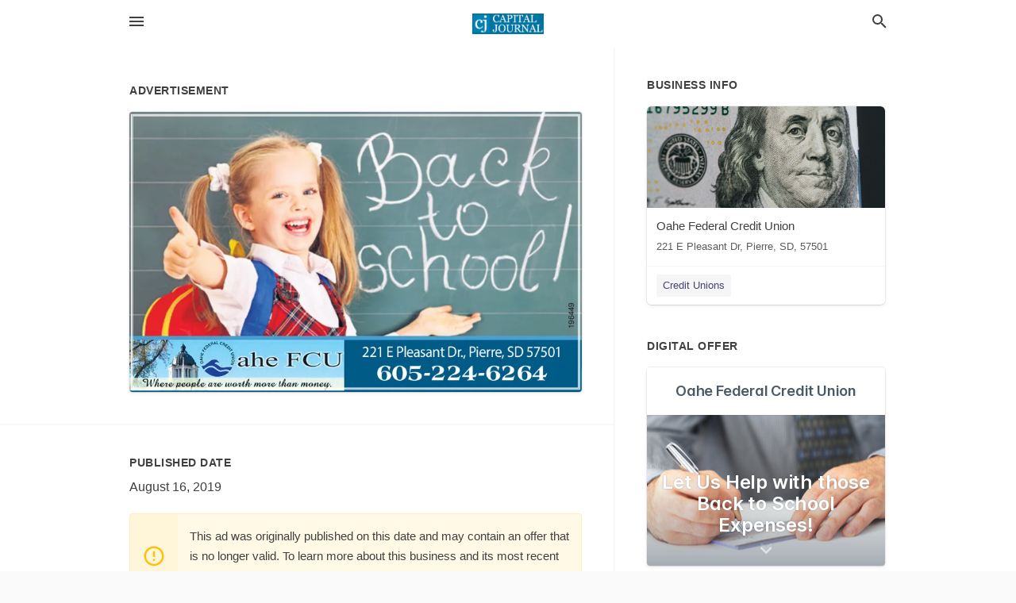

--- FILE ---
content_type: text/html; charset=utf-8
request_url: https://local.capjournal.com/pierre-us-sd/oahe-federal-credit-union-605-224-6264/2019-08-16-10379376-back-school-credit-221-e-pleasant-dr-pierre-sd-57501-605-224-6264-federal-ahe-fcu-where-people-are-worth-more-than-moneu-ero-196449-back-school-credit-221-e-pleasant-dr-pierre-sd-57501-605-224-6264-federal-ahe-fcu-where-people-are-worth
body_size: 6162
content:
<!DOCTYPE html>
<html lang="en" data-acm-directory="false">
  <head>
    <meta charset="utf-8">
    <meta name="viewport" content="initial-scale=1, width=device-width" />
    <!-- PWA Meta Tags -->
    <meta name="apple-mobile-web-app-capable" content="yes">
    <meta name="apple-mobile-web-app-status-bar-style" content="black-translucent">
    <meta name="apple-mobile-web-app-title" content="FRIDAY, AUGUST 16, 2019 Ad - Oahe Federal Credit Union - Capital Journal">
    <link rel="apple-touch-icon" href="/directory-favicon.ico" />
    <!-- Primary Meta Tags -->
    <title>FRIDAY, AUGUST 16, 2019 Ad - Oahe Federal Credit Union - Capital Journal</title>
    <meta name="title" content="FRIDAY, AUGUST 16, 2019 Ad - Oahe Federal Credit Union - Capital Journal">
    <meta name="description" content="Credit Unions in 221 E Pleasant Dr, Pierre, SD 57501">
    <link rel="shortcut icon" href="/directory-favicon.ico" />
    <meta itemprop="image" content="https://storage.googleapis.com/ownlocal-adforge-production/ads/10379376/large_images.webp">

    <!-- Open Graph / Facebook -->
    <meta property="og:url" content="https://local.capjournal.com/pierre-us-sd/oahe-federal-credit-union-605-224-6264/[base64]">
    <meta property="og:type" content="website">
    <meta property="og:title" content="FRIDAY, AUGUST 16, 2019 Ad - Oahe Federal Credit Union - Capital Journal">
    <meta property="og:description" content="Credit Unions in 221 E Pleasant Dr, Pierre, SD 57501">
    <meta property="og:image" content="https://storage.googleapis.com/ownlocal-adforge-production/ads/10379376/large_images.webp">

    <!-- Twitter -->
    <meta property="twitter:url" content="https://local.capjournal.com/pierre-us-sd/oahe-federal-credit-union-605-224-6264/[base64]">
    <meta property="twitter:title" content="FRIDAY, AUGUST 16, 2019 Ad - Oahe Federal Credit Union - Capital Journal">
    <meta property="twitter:description" content="Credit Unions in 221 E Pleasant Dr, Pierre, SD 57501">
    <meta property="twitter:image" content="https://storage.googleapis.com/ownlocal-adforge-production/ads/10379376/large_images.webp">
    <meta property="twitter:card" content="summary_large_image">


    <!-- Google Search Console -->
      <meta name="google-site-verification" content="3IBTnT50tR9mH4-KjZhOlSr0fGy_w8aM4iqPCliSDdI" />


    <!-- Other Assets -->
      <link rel="stylesheet" href="https://unpkg.com/leaflet@1.6.0/dist/leaflet.css" integrity="sha512-xwE/Az9zrjBIphAcBb3F6JVqxf46+CDLwfLMHloNu6KEQCAWi6HcDUbeOfBIptF7tcCzusKFjFw2yuvEpDL9wQ==" crossorigin=""/>


    <!-- Google Analytics -->

    <link rel="stylesheet" media="screen" href="/assets/directory/index-625ebbc43c213a1a95e97871809bb1c7c764b7e3acf9db3a90d549597404474f.css" />
      <!-- Global site tag (gtag.js) - Google Analytics -->
<script async src="https://www.googletagmanager.com/gtag/js?id=UA-6144066-80"></script>
<script>
  window.dataLayer = window.dataLayer || [];
  function gtag(){dataLayer.push(arguments);}
  gtag('js', new Date());

  gtag('config', 'UA-6144066-80');
</script>

<meta name="google-site-verification" content="RQfCdPRDruiPGYKF8QAgzDRbJZNvjF-RKQ7kJJbPgMc" />


    <script>
//<![CDATA[

      const MESEARCH_KEY = "";

//]]>
</script>
      <script src="/assets/directory/resources/jquery.min-a4ef3f56a89b3569946388ef171b1858effcfc18c06695b3b9cab47996be4986.js"></script>
      <link rel="stylesheet" media="screen" href="/assets/directory/materialdesignicons.min-aafad1dc342d5f4be026ca0942dc89d427725af25326ef4881f30e8d40bffe7e.css" />
  </head>

  <body class="preload" data-theme="">


    <style>
      :root {
        --color-link-alt: #6772E5 !important;
      }
    </style>

    <div class="blocker-banner" id="blocker-banner" style="display: none;">
      <div class="blocker-banner-interior">
        <span class="icon mdi mdi-alert"></span>
        <div class="blocker-banner-title">We notice you're using an ad blocker.</div>
        <div class="blocker-banner-text">Since the purpose of this site is to display digital ads, please disable your ad blocker to prevent content from breaking.</div>
        <span class="close mdi mdi-close"></span>
      </div>
    </div>

    <div class="wrapper">
      <div class="header ">
  <div class="header-main">
    <div class="container ">
      <style>
  body {
    font-family: "Arial", sans-serif;
  }
</style>
<a class="logo" href=/ aria-label="Business logo clickable to go to the home page">
    <img src="https://assets.secure.ownlocal.com/img/logos/1757/original_logos.png?1689092841" alt="Capital Journal">
</a>
<a class="mdi main-nav-item mdi-menu menu-container" aria-label="hamburger menu" aria-expanded="false" href="."></a>
<a class="mdi main-nav-item search-icon" style="right: 20px;left: auto;" href="." title="Search business collapsed">
  <svg class="magnify-icon" xmlns="http://www.w3.org/2000/svg" width="1em" height="1em" viewBox="0 0 24 24">
    <path fill="#404040" d="M9.5 3A6.5 6.5 0 0 1 16 9.5c0 1.61-.59 3.09-1.56 4.23l.27.27h.79l5 5l-1.5 1.5l-5-5v-.79l-.27-.27A6.52 6.52 0 0 1 9.5 16A6.5 6.5 0 0 1 3 9.5A6.5 6.5 0 0 1 9.5 3m0 2C7 5 5 7 5 9.5S7 14 9.5 14S14 12 14 9.5S12 5 9.5 5" />
  </svg>
  <svg class="ex-icon" xmlns="http://www.w3.org/2000/svg" width="1em" height="1em" viewBox="0 0 24 24">
    <path fill="#404040" d="M6.4 19L5 17.6l5.6-5.6L5 6.4L6.4 5l5.6 5.6L17.6 5L19 6.4L13.4 12l5.6 5.6l-1.4 1.4l-5.6-5.6z" />
  </svg>
</a>
<ul class="nav">
  <li><a href="/" aria-label="directory home"><span class="mdi mdi-home"></span><span>Directory Home</span></a></li>
  <li><a href="/shop-local" aria-label="shop local"><span class="mdi mdi-storefront"></span><span>Shop Local</span></a></li>
  <li>
    <li><a href="/offers" aria-label="offers"><span class="mdi mdi-picture-in-picture-top-right"></span><span>Offers</span></a></li>
    <li><a href="/ads" aria-label="printed ads"><span class="mdi mdi-newspaper"></span><span>Print Ads</span></a></li>
  <li><a href="/categories" aria-label="categories"><span class="mdi mdi-layers-outline"></span><span>Categories</span></a></li>
  <li>
    <a href="http://www.capjournal.com/"  aria-label="newspaper name">
      <span class="mdi mdi-home-outline"></span><span>Capital Journal</span>
    </a>
  </li>
</ul>
<div class="header-search">
  <svg xmlns="http://www.w3.org/2000/svg" width="20px" height="20px" viewBox="0 2 25 25">
    <path fill="#404040" d="M9.5 3A6.5 6.5 0 0 1 16 9.5c0 1.61-.59 3.09-1.56 4.23l.27.27h.79l5 5l-1.5 1.5l-5-5v-.79l-.27-.27A6.52 6.52 0 0 1 9.5 16A6.5 6.5 0 0 1 3 9.5A6.5 6.5 0 0 1 9.5 3m0 2C7 5 5 7 5 9.5S7 14 9.5 14S14 12 14 9.5S12 5 9.5 5"></path>
  </svg>
    <form action="/businesses" accept-charset="UTF-8" method="get">
      <input class="search-box" autocomplete="off" type="text" placeholder="Search for businesses" name="q" value="" />
</form></div>

    </div>
  </div>
</div>


      <link rel="stylesheet" media="screen" href="/assets/directory/ads-8d4cbb0ac9ea355c871c5182567aa0470af4806c8332c30d07bd3d73e02b9029.css" />

<div class="page">
        <div id="details_ad_entity" class="columns" data-entity-id=10379376 data-entity-type="ad" data-controller="ads" data-action="show">
  <div class="column left-column">
    <div class="block">
      <div class="block-interior">
        <h3><span class="translation_missing" title="translation missing: en.directory.advertisement">Advertisement</span></h3>
        <img class="promo" src="https://assets.secure.ownlocal.com/img/uploads/10379376/large_images.webp" alt="Ad promo image large">
      </div>
    </div>
    <div class="block">
      <div class="block-interior">
          <ul class="specs">
              <li>
                  <h3>Published Date</h3>
                  <span>August 16, 2019</span>
                    <div class="expired-note">
                      This ad was originally published on this date and may contain an offer that is no longer valid. 
                      To learn more about this business and its most recent offers, 
                      <a href="/pierre-sd/oahe-federal-credit-union-605-224-6264">click here</a>.
                    </div>
              </li>
          </ul>
        </div>
      </div>
      <div class="block">
        <div class="block-interior">
          <div class="promo-text">
            <h3>Ad Text</h3>
            <div class="promo-text-interior">
            <p>Back
school
CREDIT
221 E Pleasant Dr, Pierre, SD 57501
605-224-6264
FEDERAL
ahe FCU
Where people are worth more than moneu.
ero
196449
 Back school CREDIT 221 E Pleasant Dr, Pierre, SD 57501 605-224-6264 FEDERAL ahe FCU Where people are worth more than moneu. ero 196449</p>
          </div>
        </div>
      </div>
    </div>
  </div>
  <div class="column right-column">
    <div class="block">
      <div class="block-interior">
          <h3>Business Info</h3>
          <ul id="businesses_entity" class="cards" style="margin-bottom: 15px;">
              
<li class="" data-entity-id="69088973" data-name="Oahe Federal Credit Union" data-entity-type="business" data-controller="ads" data-action="show">
  <a itemscope itemtype="http://schema.org/LocalBusiness" class="card-top" href="/pierre-sd/oahe-federal-credit-union-605-224-6264" title="Oahe Federal Credit Union" aria-label="Oahe Federal Credit Union 221 E Pleasant Dr, Pierre, SD, 57501" >
    <div
      class="image "
        style= "background-image: url('https://storage.googleapis.com/ownlocal-adforge-production/backgrounds/bank/photo-1603777953703-c2c6484b0ee6/full.webp');"
    >
    </div>
    <div class="card-info">
      <div itemprop="name" class="name">Oahe Federal Credit Union</div>
      <span itemprop="address" itemscope itemtype="http://schema.org/PostalAddress">
        <div itemprop="streetAddress" class="details">221 E Pleasant Dr, Pierre, SD, 57501</div>
      </span>
    </div>
  </a>
  <div class="card-bottom">

    
<a class="tag" href="/categories/finance/credit-unions">
  Credit Unions
</a>

  </div>
</li>

          </ul>
        <h3>Digital Offer</h3>
          <ul id="offers_entity">
            <li data-entity-id="577643" data-entity-type="origami" data-controller="ads" data-action="show">
              <div class="origami">
  <iframe src="https://origami.secure.ownlocal.com/origami_unit/index.html?id=b8835e4b-083e-41ae-ad01-aea7006f4ee2&amp;adType=origami" title='Origami widget number: 577643' ></iframe>
</div>

            </li>
          </ul>
      </div>
    </div>
  </div>
  <div class="clear">
  </div>
</div>



        <section>
            
<section>
  <div class="container">
    <h2>OTHER PRINT ADS</h2>
    <div id="carouselads" class="cards carousel promos">
      <div title="left arrow icon" class="control previous"><span class="mdi"><svg xmlns="http://www.w3.org/2000/svg" width="1em" height="1em" viewBox="0 0 24 24"><path fill="currentColor" d="M15.41 16.58L10.83 12l4.58-4.59L14 6l-6 6l6 6z"/></svg></span></div>
      <div title="right arrow icon" class="control next"><span class="mdi"><svg xmlns="http://www.w3.org/2000/svg" width="1em" height="1em" viewBox="0 0 24 24"><path fill="currentColor" d="M8.59 16.58L13.17 12L8.59 7.41L10 6l6 6l-6 6z"/></svg></span></div>
      <div class="stage active">
        <ul id="ads_entity">
          
<li data-entity-id="12677283" data-entity-type="ad" data-controller="ads" data-action="show">
  <a class="card-top" href="/pierre-sd/oahe-federal-credit-union-605-224-6264/[base64]" aria-label="06/26/24">
    <div class="image "
        style="background-image: url('https://assets.secure.ownlocal.com/img/uploads/12677283/hover_images.webp');"
    ></div>
    <div class="card-info">
      <div
        class="details"
        data-ad-start-date='06/26/24'
        data-business-name='Oahe Federal Credit Union'
        data-business-address='221 E Pleasant Dr'
        data-business-city='Pierre'
        data-business-state='SD'
        data-business-phone='+16052246264'
        data-business-website='http://oahefcu.coop/'
        data-business-profile='/pierre-sd/oahe-federal-credit-union-605-224-6264'
      >
        <span class="mdi mdi-calendar"></span>06/26/24
      </div>
    </div>
  </a>
</li>

<li data-entity-id="12440524" data-entity-type="ad" data-controller="ads" data-action="show">
  <a class="card-top" href="/pierre-sd/oahe-federal-credit-union-605-224-6264/[base64]" aria-label="06/29/23">
    <div class="image "
        style="background-image: url('https://assets.secure.ownlocal.com/img/uploads/12440524/hover_images.webp');"
    ></div>
    <div class="card-info">
      <div
        class="details"
        data-ad-start-date='06/29/23'
        data-business-name='Oahe Federal Credit Union'
        data-business-address='221 E Pleasant Dr'
        data-business-city='Pierre'
        data-business-state='SD'
        data-business-phone='+16052246264'
        data-business-website='http://oahefcu.coop/'
        data-business-profile='/pierre-sd/oahe-federal-credit-union-605-224-6264'
      >
        <span class="mdi mdi-calendar"></span>06/29/23
      </div>
    </div>
  </a>
</li>

<li data-entity-id="12376013" data-entity-type="ad" data-controller="ads" data-action="show">
  <a class="card-top" href="/pierre-sd/oahe-federal-credit-union-605-224-6264/[base64]" aria-label="02/27/23">
    <div class="image "
        style="background-image: url('https://assets.secure.ownlocal.com/img/uploads/12376013/hover_images.webp');"
    ></div>
    <div class="card-info">
      <div
        class="details"
        data-ad-start-date='02/27/23'
        data-business-name='Oahe Federal Credit Union'
        data-business-address='221 E Pleasant Dr'
        data-business-city='Pierre'
        data-business-state='SD'
        data-business-phone='+16052246264'
        data-business-website='http://oahefcu.coop/'
        data-business-profile='/pierre-sd/oahe-federal-credit-union-605-224-6264'
      >
        <span class="mdi mdi-calendar"></span>02/27/23
      </div>
    </div>
  </a>
</li>

<li data-entity-id="12361390" data-entity-type="ad" data-controller="ads" data-action="show">
  <a class="card-top" href="/pierre-sd/oahe-federal-credit-union-605-224-6264/[base64]" aria-label="01/30/23">
    <div class="image "
        style="background-image: url('https://assets.secure.ownlocal.com/img/uploads/12361390/hover_images.webp');"
    ></div>
    <div class="card-info">
      <div
        class="details"
        data-ad-start-date='01/30/23'
        data-business-name='Oahe Federal Credit Union'
        data-business-address='221 E Pleasant Dr'
        data-business-city='Pierre'
        data-business-state='SD'
        data-business-phone='+16052246264'
        data-business-website='http://oahefcu.coop/'
        data-business-profile='/pierre-sd/oahe-federal-credit-union-605-224-6264'
      >
        <span class="mdi mdi-calendar"></span>01/30/23
      </div>
    </div>
  </a>
</li>

<li data-entity-id="12359808" data-entity-type="ad" data-controller="ads" data-action="show">
  <a class="card-top" href="/pierre-sd/oahe-federal-credit-union-605-224-6264/[base64]" aria-label="01/26/23">
    <div class="image "
        style="background-image: url('https://assets.secure.ownlocal.com/img/uploads/12359808/hover_images.webp');"
    ></div>
    <div class="card-info">
      <div
        class="details"
        data-ad-start-date='01/26/23'
        data-business-name='Oahe Federal Credit Union'
        data-business-address='221 E Pleasant Dr'
        data-business-city='Pierre'
        data-business-state='SD'
        data-business-phone='+16052246264'
        data-business-website='http://oahefcu.coop/'
        data-business-profile='/pierre-sd/oahe-federal-credit-union-605-224-6264'
      >
        <span class="mdi mdi-calendar"></span>01/26/23
      </div>
    </div>
  </a>
</li>

        </ul>
      </div>
        <div class="stage">
          <ul id="ads_entity">
            
<li data-entity-id="12259556" data-entity-type="ad" data-controller="ads" data-action="show">
  <a class="card-top" href="/pierre-sd/oahe-federal-credit-union-605-224-6264/[base64]" aria-label="08/01/22">
    <div class="image "
        style="background-image: url('https://assets.secure.ownlocal.com/img/uploads/12259556/hover_images.webp');"
    ></div>
    <div class="card-info">
      <div
        class="details"
        data-ad-start-date='08/01/22'
        data-business-name='Oahe Federal Credit Union'
        data-business-address='221 E Pleasant Dr'
        data-business-city='Pierre'
        data-business-state='SD'
        data-business-phone='+16052246264'
        data-business-website='http://oahefcu.coop/'
        data-business-profile='/pierre-sd/oahe-federal-credit-union-605-224-6264'
      >
        <span class="mdi mdi-calendar"></span>08/01/22
      </div>
    </div>
  </a>
</li>

<li data-entity-id="12242280" data-entity-type="ad" data-controller="ads" data-action="show">
  <a class="card-top" href="/pierre-sd/oahe-federal-credit-union-605-224-6264/[base64]" aria-label="06/30/22">
    <div class="image "
        style="background-image: url('https://assets.secure.ownlocal.com/img/uploads/12242280/hover_images.webp');"
    ></div>
    <div class="card-info">
      <div
        class="details"
        data-ad-start-date='06/30/22'
        data-business-name='Oahe Federal Credit Union'
        data-business-address='221 E Pleasant Dr'
        data-business-city='Pierre'
        data-business-state='SD'
        data-business-phone='+16052246264'
        data-business-website='http://oahefcu.coop/'
        data-business-profile='/pierre-sd/oahe-federal-credit-union-605-224-6264'
      >
        <span class="mdi mdi-calendar"></span>06/30/22
      </div>
    </div>
  </a>
</li>

<li data-entity-id="12214682" data-entity-type="ad" data-controller="ads" data-action="show">
  <a class="card-top" href="/pierre-sd/oahe-federal-credit-union-605-224-6264/[base64]" aria-label="05/19/22">
    <div class="image "
        style="background-image: url('https://assets.secure.ownlocal.com/img/uploads/12214682/hover_images.webp');"
    ></div>
    <div class="card-info">
      <div
        class="details"
        data-ad-start-date='05/19/22'
        data-business-name='Oahe Federal Credit Union'
        data-business-address='221 E Pleasant Dr'
        data-business-city='Pierre'
        data-business-state='SD'
        data-business-phone='+16052246264'
        data-business-website='http://oahefcu.coop/'
        data-business-profile='/pierre-sd/oahe-federal-credit-union-605-224-6264'
      >
        <span class="mdi mdi-calendar"></span>05/19/22
      </div>
    </div>
  </a>
</li>

<li data-entity-id="12158930" data-entity-type="ad" data-controller="ads" data-action="show">
  <a class="card-top" href="/pierre-sd/oahe-federal-credit-union-605-224-6264/[base64]" aria-label="03/01/22">
    <div class="image "
        style="background-image: url('https://assets.secure.ownlocal.com/img/uploads/12158930/hover_images.webp');"
    ></div>
    <div class="card-info">
      <div
        class="details"
        data-ad-start-date='03/01/22'
        data-business-name='Oahe Federal Credit Union'
        data-business-address='221 E Pleasant Dr'
        data-business-city='Pierre'
        data-business-state='SD'
        data-business-phone='+16052246264'
        data-business-website='http://oahefcu.coop/'
        data-business-profile='/pierre-sd/oahe-federal-credit-union-605-224-6264'
      >
        <span class="mdi mdi-calendar"></span>03/01/22
      </div>
    </div>
  </a>
</li>

<li data-entity-id="12050964" data-entity-type="ad" data-controller="ads" data-action="show">
  <a class="card-top" href="/pierre-sd/oahe-federal-credit-union-605-224-6264/[base64]" aria-label="09/30/21">
    <div class="image "
        style="background-image: url('https://assets.secure.ownlocal.com/img/uploads/12050964/hover_images.webp');"
    ></div>
    <div class="card-info">
      <div
        class="details"
        data-ad-start-date='09/30/21'
        data-business-name='Oahe Federal Credit Union'
        data-business-address='221 E Pleasant Dr'
        data-business-city='Pierre'
        data-business-state='SD'
        data-business-phone='+16052246264'
        data-business-website='http://oahefcu.coop/'
        data-business-profile='/pierre-sd/oahe-federal-credit-union-605-224-6264'
      >
        <span class="mdi mdi-calendar"></span>09/30/21
      </div>
    </div>
  </a>
</li>

          </ul>
        </div>
        <div class="stage">
          <ul id="ads_entity">
            
<li data-entity-id="11819275" data-entity-type="ad" data-controller="ads" data-action="show">
  <a class="card-top" href="/pierre-sd/oahe-federal-credit-union-605-224-6264/[base64]" aria-label="03/01/21">
    <div class="image "
        style="background-image: url('https://assets.secure.ownlocal.com/img/uploads/11819275/hover_images.webp');"
    ></div>
    <div class="card-info">
      <div
        class="details"
        data-ad-start-date='03/01/21'
        data-business-name='Oahe Federal Credit Union'
        data-business-address='221 E Pleasant Dr'
        data-business-city='Pierre'
        data-business-state='SD'
        data-business-phone='+16052246264'
        data-business-website='http://oahefcu.coop/'
        data-business-profile='/pierre-sd/oahe-federal-credit-union-605-224-6264'
      >
        <span class="mdi mdi-calendar"></span>03/01/21
      </div>
    </div>
  </a>
</li>

          </ul>
        </div>
    </div>
    
  </div>
</section>

<script>  
  document.addEventListener('DOMContentLoaded', function(e) {
      var carousel = document.querySelector("#carouselads");
      var next = carousel.querySelector(".control.next");
      var prev = carousel.querySelector(".control.previous");

      const cardTrigger = () => {
          lazyLoadImages("ads");
      };

      next.addEventListener("click", cardTrigger);
      prev.addEventListener("click", cardTrigger);
  });
</script>

        </section>
</div>

<script src="/assets/directory/ads-43f6cb505f5bca184b8c807a73470538605d9c43b4255ae7e923b8938c6dc67c.js"></script>


      <div class="footer">
  <div class="container">
    <div class="footer-top">
      <div class="links categories">
        <p class="footer-title">Categories</p>
        <ul>
          
<li>
  <a href="/categories/agriculture" aria-label='category Agriculture' >
    <span>
      Agriculture
    </span>
  </a>
</li>

<li>
  <a href="/categories/arts-and-entertainment" aria-label='category Arts and Entertainment' >
    <span>
      Arts and Entertainment
    </span>
  </a>
</li>

<li>
  <a href="/categories/auto" aria-label='category Auto' >
    <span>
      Auto
    </span>
  </a>
</li>

<li>
  <a href="/categories/beauty-and-wellness" aria-label='category Beauty and Wellness' >
    <span>
      Beauty and Wellness
    </span>
  </a>
</li>

<li>
  <a href="/categories/communication" aria-label='category Communication' >
    <span>
      Communication
    </span>
  </a>
</li>

<li>
  <a href="/categories/community" aria-label='category Community' >
    <span>
      Community
    </span>
  </a>
</li>

<li>
  <a href="/categories/construction" aria-label='category Construction' >
    <span>
      Construction
    </span>
  </a>
</li>

<li>
  <a href="/categories/education" aria-label='category Education' >
    <span>
      Education
    </span>
  </a>
</li>

<li>
  <a href="/categories/finance" aria-label='category Finance' >
    <span>
      Finance
    </span>
  </a>
</li>

<li>
  <a href="/categories/food-and-beverage" aria-label='category Food and Beverage' >
    <span>
      Food and Beverage
    </span>
  </a>
</li>

<li>
  <a href="/categories/house-and-home" aria-label='category House and Home' >
    <span>
      House and Home
    </span>
  </a>
</li>

<li>
  <a href="/categories/insurance" aria-label='category Insurance' >
    <span>
      Insurance
    </span>
  </a>
</li>

<li>
  <a href="/categories/legal" aria-label='category Legal' >
    <span>
      Legal
    </span>
  </a>
</li>

<li>
  <a href="/categories/manufacturing" aria-label='category Manufacturing' >
    <span>
      Manufacturing
    </span>
  </a>
</li>

<li>
  <a href="/categories/medical" aria-label='category Medical' >
    <span>
      Medical
    </span>
  </a>
</li>

<li>
  <a href="/categories/nightlife" aria-label='category Nightlife' >
    <span>
      Nightlife
    </span>
  </a>
</li>

<li>
  <a href="/categories/pets-and-animals" aria-label='category Pets and Animals' >
    <span>
      Pets and Animals
    </span>
  </a>
</li>

<li>
  <a href="/categories/philanthropy" aria-label='category Philanthropy' >
    <span>
      Philanthropy
    </span>
  </a>
</li>

<li>
  <a href="/categories/photo-and-video" aria-label='category Photo and Video' >
    <span>
      Photo and Video
    </span>
  </a>
</li>

<li>
  <a href="/categories/public-services" aria-label='category Public Services' >
    <span>
      Public Services
    </span>
  </a>
</li>

<li>
  <a href="/categories/real-estate" aria-label='category Real Estate' >
    <span>
      Real Estate
    </span>
  </a>
</li>

<li>
  <a href="/categories/recreation" aria-label='category Recreation' >
    <span>
      Recreation
    </span>
  </a>
</li>

<li>
  <a href="/categories/religion" aria-label='category Religion' >
    <span>
      Religion
    </span>
  </a>
</li>

<li>
  <a href="/categories/services" aria-label='category Services' >
    <span>
      Services
    </span>
  </a>
</li>

<li>
  <a href="/categories/shop-local" aria-label='category Shop Local' >
    <span>
      Shop Local
    </span>
  </a>
</li>

<li>
  <a href="/categories/shopping" aria-label='category Shopping' >
    <span>
      Shopping
    </span>
  </a>
</li>

<li>
  <a href="/categories/technical" aria-label='category Technical' >
    <span>
      Technical
    </span>
  </a>
</li>

<li>
  <a href="/categories/transportation" aria-label='category Transportation' >
    <span>
      Transportation
    </span>
  </a>
</li>

<li>
  <a href="/categories/travel" aria-label='category Travel' >
    <span>
      Travel
    </span>
  </a>
</li>

<li>
  <a href="/categories/utilities" aria-label='category Utilities' >
    <span>
      Utilities
    </span>
  </a>
</li>

        </ul>
      </div>
      <div class="links">
        <p class="footer-title">Directory</p>
        <ul>
          <li><a href="/promote">Get Verified</a></li>
          <li>
            <a href="https://admin.austin.ownlocal.com/login?p=1737" >
              <span>Login</span> 
            </a>
          </li>
          

          <li><a href="/terms">Terms of Service</a></li>
          <li><a href="/privacy">Privacy policy</a></li>
          <li><a href="/got-to-top" class="back-to-top">Go To Top</a></li>
        </ul>
      </div>
      <div class="clear"></div>
    </div>
  </div>
  <div class="footer-bottom">
    <div class="copyright">
      <div class="container">
        © 2026 
        <a href="http://www.capjournal.com/" >
          Capital Journal
          </a>. Powered by <a href="http://ownlocal.com" target="_blank" class="bold-link">OwnLocal</a><span> – helping local media with innovative <a href="https://ownlocal.com/products" target="_blank">print to web</a> and directory software</span>.
      </div>
    </div>
  </div>
</div>

    </div>
    <script src="/assets/directory/index-584af2f59b30467a7e4b931fd3f3db8d26af04d8a92f1974cbe6875ccaaaa66e.js" defer="defer"></script>

      <script defer="defer" id="ownlocal-labs-script" src="https://storage.googleapis.com/ownlocal-labs/shop-local-banner.js"></script>

      <script>
        // AdBlock detection
        fetch('https://admin.ownlocal.com/api/adblock')
          .then(response => {
            if (!response.ok) {
              throw new Error('Network response was not ok');
            }
            return response.text();
          })
          .catch(error => {
            // Handle error, such as showing the blocker banner
            document.getElementById('blocker-banner').style.display = 'block';
          });
      </script>
    <script src="/assets/directory/interactions-e3133e709fc754effe1635477cc59c0147eaba70864f8c24d8f047f9063386f4.js" defer="defer"></script>
  </body>
</html>

<!-- RENDERED TIME: Friday, 16 Jan 2026 02:58:58 Central Time (US & Canada) -->
